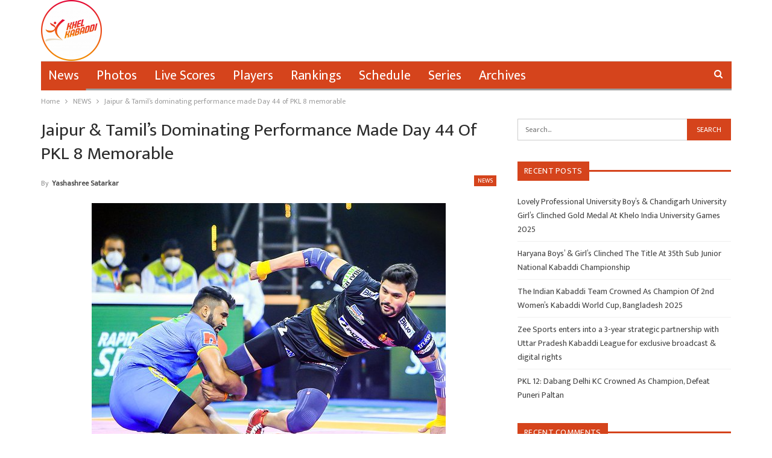

--- FILE ---
content_type: text/html; charset=UTF-8
request_url: https://khelkabaddi.in/jaipur-tamils-dominating-performance-made-day-44-of-pkl-8-memorable/
body_size: 13713
content:
	<!DOCTYPE html>
		<!--[if IE 8]>
	<html class="ie ie8" lang="en-US"> <![endif]-->
	<!--[if IE 9]>
	<html class="ie ie9" lang="en-US"> <![endif]-->
	<!--[if gt IE 9]><!-->
<html lang="en-US"> <!--<![endif]-->
	<head>
		<!-- Google Tag Manager -->
<script>(function(w,d,s,l,i){w[l]=w[l]||[];w[l].push({'gtm.start':
new Date().getTime(),event:'gtm.js'});var f=d.getElementsByTagName(s)[0],
j=d.createElement(s),dl=l!='dataLayer'?'&l='+l:'';j.async=true;j.src=
'https://www.googletagmanager.com/gtm.js?id='+i+dl;f.parentNode.insertBefore(j,f);
})(window,document,'script','dataLayer','GTM-NZT8ZH3');</script>
<!-- End Google Tag Manager -->		<meta charset="UTF-8">
		<meta http-equiv="X-UA-Compatible" content="IE=edge">
		<meta name="viewport" content="width=device-width, initial-scale=1.0">
		<link rel="pingback" href="https://khelkabaddi.in/xmlrpc.php"/>

		<title>Jaipur &#038; Tamil&#8217;s dominating performance made Day 44 of PKL 8 memorable &#8211; Khel Kabaddi</title>
<meta name='robots' content='max-image-preview:large' />

<!-- Better Open Graph, Schema.org & Twitter Integration -->
<meta property="og:locale" content="en_us"/>
<meta property="og:site_name" content="Khel Kabaddi"/>
<meta property="og:url" content="https://khelkabaddi.in/jaipur-tamils-dominating-performance-made-day-44-of-pkl-8-memorable/"/>
<meta property="og:title" content="Jaipur &#038; Tamil&#8217;s dominating performance made Day 44 of PKL 8 memorable"/>
<meta property="og:image" content="https://khelkabaddi.in/wp-content/uploads/2022/02/Rohit.png"/>
<meta property="og:image:alt" content="PC: Twitter/ProKabaddi"/>
<meta property="article:section" content="NEWS"/>
<meta property="article:tag" content="Vijay"/>
<meta property="og:description" content="On the second day of week seven in Vivo Pro Kabaddi League season eight inaugural champions Jaipur Pink Panthers &amp; Tamil Thalaivas dominated their opponents by defeating them.Here’s a Summary of Day 44 in PKL Season 8:Match 1 – Jaipur Pink Panthe"/>
<meta property="og:type" content="article"/>
<meta name="twitter:card" content="summary"/>
<meta name="twitter:url" content="https://khelkabaddi.in/jaipur-tamils-dominating-performance-made-day-44-of-pkl-8-memorable/"/>
<meta name="twitter:title" content="Jaipur &#038; Tamil&#8217;s dominating performance made Day 44 of PKL 8 memorable"/>
<meta name="twitter:description" content="On the second day of week seven in Vivo Pro Kabaddi League season eight inaugural champions Jaipur Pink Panthers &amp; Tamil Thalaivas dominated their opponents by defeating them.Here’s a Summary of Day 44 in PKL Season 8:Match 1 – Jaipur Pink Panthe"/>
<meta name="twitter:image" content="https://khelkabaddi.in/wp-content/uploads/2022/02/Rohit.png"/>
<meta name="twitter:image:alt" content="PC: Twitter/ProKabaddi"/>
<!-- / Better Open Graph, Schema.org & Twitter Integration. -->
<link rel='dns-prefetch' href='//www.googletagmanager.com' />
<link rel='dns-prefetch' href='//stats.wp.com' />
<link rel='dns-prefetch' href='//fonts.googleapis.com' />
<link rel='dns-prefetch' href='//c0.wp.com' />
<link rel='dns-prefetch' href='//pagead2.googlesyndication.com' />
<link rel="alternate" type="application/rss+xml" title="Khel Kabaddi &raquo; Feed" href="https://khelkabaddi.in/feed/" />
<link rel="alternate" type="application/rss+xml" title="Khel Kabaddi &raquo; Comments Feed" href="https://khelkabaddi.in/comments/feed/" />
<link rel="alternate" type="application/rss+xml" title="Khel Kabaddi &raquo; Jaipur &#038; Tamil&#8217;s dominating performance made Day 44 of PKL 8 memorable Comments Feed" href="https://khelkabaddi.in/jaipur-tamils-dominating-performance-made-day-44-of-pkl-8-memorable/feed/" />
<script type="text/javascript">
/* <![CDATA[ */
window._wpemojiSettings = {"baseUrl":"https:\/\/s.w.org\/images\/core\/emoji\/14.0.0\/72x72\/","ext":".png","svgUrl":"https:\/\/s.w.org\/images\/core\/emoji\/14.0.0\/svg\/","svgExt":".svg","source":{"concatemoji":"https:\/\/khelkabaddi.in\/wp-includes\/js\/wp-emoji-release.min.js?ver=6.4.7"}};
/*! This file is auto-generated */
!function(i,n){var o,s,e;function c(e){try{var t={supportTests:e,timestamp:(new Date).valueOf()};sessionStorage.setItem(o,JSON.stringify(t))}catch(e){}}function p(e,t,n){e.clearRect(0,0,e.canvas.width,e.canvas.height),e.fillText(t,0,0);var t=new Uint32Array(e.getImageData(0,0,e.canvas.width,e.canvas.height).data),r=(e.clearRect(0,0,e.canvas.width,e.canvas.height),e.fillText(n,0,0),new Uint32Array(e.getImageData(0,0,e.canvas.width,e.canvas.height).data));return t.every(function(e,t){return e===r[t]})}function u(e,t,n){switch(t){case"flag":return n(e,"\ud83c\udff3\ufe0f\u200d\u26a7\ufe0f","\ud83c\udff3\ufe0f\u200b\u26a7\ufe0f")?!1:!n(e,"\ud83c\uddfa\ud83c\uddf3","\ud83c\uddfa\u200b\ud83c\uddf3")&&!n(e,"\ud83c\udff4\udb40\udc67\udb40\udc62\udb40\udc65\udb40\udc6e\udb40\udc67\udb40\udc7f","\ud83c\udff4\u200b\udb40\udc67\u200b\udb40\udc62\u200b\udb40\udc65\u200b\udb40\udc6e\u200b\udb40\udc67\u200b\udb40\udc7f");case"emoji":return!n(e,"\ud83e\udef1\ud83c\udffb\u200d\ud83e\udef2\ud83c\udfff","\ud83e\udef1\ud83c\udffb\u200b\ud83e\udef2\ud83c\udfff")}return!1}function f(e,t,n){var r="undefined"!=typeof WorkerGlobalScope&&self instanceof WorkerGlobalScope?new OffscreenCanvas(300,150):i.createElement("canvas"),a=r.getContext("2d",{willReadFrequently:!0}),o=(a.textBaseline="top",a.font="600 32px Arial",{});return e.forEach(function(e){o[e]=t(a,e,n)}),o}function t(e){var t=i.createElement("script");t.src=e,t.defer=!0,i.head.appendChild(t)}"undefined"!=typeof Promise&&(o="wpEmojiSettingsSupports",s=["flag","emoji"],n.supports={everything:!0,everythingExceptFlag:!0},e=new Promise(function(e){i.addEventListener("DOMContentLoaded",e,{once:!0})}),new Promise(function(t){var n=function(){try{var e=JSON.parse(sessionStorage.getItem(o));if("object"==typeof e&&"number"==typeof e.timestamp&&(new Date).valueOf()<e.timestamp+604800&&"object"==typeof e.supportTests)return e.supportTests}catch(e){}return null}();if(!n){if("undefined"!=typeof Worker&&"undefined"!=typeof OffscreenCanvas&&"undefined"!=typeof URL&&URL.createObjectURL&&"undefined"!=typeof Blob)try{var e="postMessage("+f.toString()+"("+[JSON.stringify(s),u.toString(),p.toString()].join(",")+"));",r=new Blob([e],{type:"text/javascript"}),a=new Worker(URL.createObjectURL(r),{name:"wpTestEmojiSupports"});return void(a.onmessage=function(e){c(n=e.data),a.terminate(),t(n)})}catch(e){}c(n=f(s,u,p))}t(n)}).then(function(e){for(var t in e)n.supports[t]=e[t],n.supports.everything=n.supports.everything&&n.supports[t],"flag"!==t&&(n.supports.everythingExceptFlag=n.supports.everythingExceptFlag&&n.supports[t]);n.supports.everythingExceptFlag=n.supports.everythingExceptFlag&&!n.supports.flag,n.DOMReady=!1,n.readyCallback=function(){n.DOMReady=!0}}).then(function(){return e}).then(function(){var e;n.supports.everything||(n.readyCallback(),(e=n.source||{}).concatemoji?t(e.concatemoji):e.wpemoji&&e.twemoji&&(t(e.twemoji),t(e.wpemoji)))}))}((window,document),window._wpemojiSettings);
/* ]]> */
</script>
<style id='wp-emoji-styles-inline-css' type='text/css'>

	img.wp-smiley, img.emoji {
		display: inline !important;
		border: none !important;
		box-shadow: none !important;
		height: 1em !important;
		width: 1em !important;
		margin: 0 0.07em !important;
		vertical-align: -0.1em !important;
		background: none !important;
		padding: 0 !important;
	}
</style>
<link rel='stylesheet' id='wp-block-library-css' href='https://c0.wp.com/c/6.4.7/wp-includes/css/dist/block-library/style.min.css' type='text/css' media='all' />
<style id='wp-block-library-inline-css' type='text/css'>
.has-text-align-justify{text-align:justify;}
</style>
<link rel='stylesheet' id='mediaelement-css' href='https://c0.wp.com/c/6.4.7/wp-includes/js/mediaelement/mediaelementplayer-legacy.min.css' type='text/css' media='all' />
<link rel='stylesheet' id='wp-mediaelement-css' href='https://c0.wp.com/c/6.4.7/wp-includes/js/mediaelement/wp-mediaelement.min.css' type='text/css' media='all' />
<style id='classic-theme-styles-inline-css' type='text/css'>
/*! This file is auto-generated */
.wp-block-button__link{color:#fff;background-color:#32373c;border-radius:9999px;box-shadow:none;text-decoration:none;padding:calc(.667em + 2px) calc(1.333em + 2px);font-size:1.125em}.wp-block-file__button{background:#32373c;color:#fff;text-decoration:none}
</style>
<style id='global-styles-inline-css' type='text/css'>
body{--wp--preset--color--black: #000000;--wp--preset--color--cyan-bluish-gray: #abb8c3;--wp--preset--color--white: #ffffff;--wp--preset--color--pale-pink: #f78da7;--wp--preset--color--vivid-red: #cf2e2e;--wp--preset--color--luminous-vivid-orange: #ff6900;--wp--preset--color--luminous-vivid-amber: #fcb900;--wp--preset--color--light-green-cyan: #7bdcb5;--wp--preset--color--vivid-green-cyan: #00d084;--wp--preset--color--pale-cyan-blue: #8ed1fc;--wp--preset--color--vivid-cyan-blue: #0693e3;--wp--preset--color--vivid-purple: #9b51e0;--wp--preset--gradient--vivid-cyan-blue-to-vivid-purple: linear-gradient(135deg,rgba(6,147,227,1) 0%,rgb(155,81,224) 100%);--wp--preset--gradient--light-green-cyan-to-vivid-green-cyan: linear-gradient(135deg,rgb(122,220,180) 0%,rgb(0,208,130) 100%);--wp--preset--gradient--luminous-vivid-amber-to-luminous-vivid-orange: linear-gradient(135deg,rgba(252,185,0,1) 0%,rgba(255,105,0,1) 100%);--wp--preset--gradient--luminous-vivid-orange-to-vivid-red: linear-gradient(135deg,rgba(255,105,0,1) 0%,rgb(207,46,46) 100%);--wp--preset--gradient--very-light-gray-to-cyan-bluish-gray: linear-gradient(135deg,rgb(238,238,238) 0%,rgb(169,184,195) 100%);--wp--preset--gradient--cool-to-warm-spectrum: linear-gradient(135deg,rgb(74,234,220) 0%,rgb(151,120,209) 20%,rgb(207,42,186) 40%,rgb(238,44,130) 60%,rgb(251,105,98) 80%,rgb(254,248,76) 100%);--wp--preset--gradient--blush-light-purple: linear-gradient(135deg,rgb(255,206,236) 0%,rgb(152,150,240) 100%);--wp--preset--gradient--blush-bordeaux: linear-gradient(135deg,rgb(254,205,165) 0%,rgb(254,45,45) 50%,rgb(107,0,62) 100%);--wp--preset--gradient--luminous-dusk: linear-gradient(135deg,rgb(255,203,112) 0%,rgb(199,81,192) 50%,rgb(65,88,208) 100%);--wp--preset--gradient--pale-ocean: linear-gradient(135deg,rgb(255,245,203) 0%,rgb(182,227,212) 50%,rgb(51,167,181) 100%);--wp--preset--gradient--electric-grass: linear-gradient(135deg,rgb(202,248,128) 0%,rgb(113,206,126) 100%);--wp--preset--gradient--midnight: linear-gradient(135deg,rgb(2,3,129) 0%,rgb(40,116,252) 100%);--wp--preset--font-size--small: 13px;--wp--preset--font-size--medium: 20px;--wp--preset--font-size--large: 36px;--wp--preset--font-size--x-large: 42px;--wp--preset--spacing--20: 0.44rem;--wp--preset--spacing--30: 0.67rem;--wp--preset--spacing--40: 1rem;--wp--preset--spacing--50: 1.5rem;--wp--preset--spacing--60: 2.25rem;--wp--preset--spacing--70: 3.38rem;--wp--preset--spacing--80: 5.06rem;--wp--preset--shadow--natural: 6px 6px 9px rgba(0, 0, 0, 0.2);--wp--preset--shadow--deep: 12px 12px 50px rgba(0, 0, 0, 0.4);--wp--preset--shadow--sharp: 6px 6px 0px rgba(0, 0, 0, 0.2);--wp--preset--shadow--outlined: 6px 6px 0px -3px rgba(255, 255, 255, 1), 6px 6px rgba(0, 0, 0, 1);--wp--preset--shadow--crisp: 6px 6px 0px rgba(0, 0, 0, 1);}:where(.is-layout-flex){gap: 0.5em;}:where(.is-layout-grid){gap: 0.5em;}body .is-layout-flow > .alignleft{float: left;margin-inline-start: 0;margin-inline-end: 2em;}body .is-layout-flow > .alignright{float: right;margin-inline-start: 2em;margin-inline-end: 0;}body .is-layout-flow > .aligncenter{margin-left: auto !important;margin-right: auto !important;}body .is-layout-constrained > .alignleft{float: left;margin-inline-start: 0;margin-inline-end: 2em;}body .is-layout-constrained > .alignright{float: right;margin-inline-start: 2em;margin-inline-end: 0;}body .is-layout-constrained > .aligncenter{margin-left: auto !important;margin-right: auto !important;}body .is-layout-constrained > :where(:not(.alignleft):not(.alignright):not(.alignfull)){max-width: var(--wp--style--global--content-size);margin-left: auto !important;margin-right: auto !important;}body .is-layout-constrained > .alignwide{max-width: var(--wp--style--global--wide-size);}body .is-layout-flex{display: flex;}body .is-layout-flex{flex-wrap: wrap;align-items: center;}body .is-layout-flex > *{margin: 0;}body .is-layout-grid{display: grid;}body .is-layout-grid > *{margin: 0;}:where(.wp-block-columns.is-layout-flex){gap: 2em;}:where(.wp-block-columns.is-layout-grid){gap: 2em;}:where(.wp-block-post-template.is-layout-flex){gap: 1.25em;}:where(.wp-block-post-template.is-layout-grid){gap: 1.25em;}.has-black-color{color: var(--wp--preset--color--black) !important;}.has-cyan-bluish-gray-color{color: var(--wp--preset--color--cyan-bluish-gray) !important;}.has-white-color{color: var(--wp--preset--color--white) !important;}.has-pale-pink-color{color: var(--wp--preset--color--pale-pink) !important;}.has-vivid-red-color{color: var(--wp--preset--color--vivid-red) !important;}.has-luminous-vivid-orange-color{color: var(--wp--preset--color--luminous-vivid-orange) !important;}.has-luminous-vivid-amber-color{color: var(--wp--preset--color--luminous-vivid-amber) !important;}.has-light-green-cyan-color{color: var(--wp--preset--color--light-green-cyan) !important;}.has-vivid-green-cyan-color{color: var(--wp--preset--color--vivid-green-cyan) !important;}.has-pale-cyan-blue-color{color: var(--wp--preset--color--pale-cyan-blue) !important;}.has-vivid-cyan-blue-color{color: var(--wp--preset--color--vivid-cyan-blue) !important;}.has-vivid-purple-color{color: var(--wp--preset--color--vivid-purple) !important;}.has-black-background-color{background-color: var(--wp--preset--color--black) !important;}.has-cyan-bluish-gray-background-color{background-color: var(--wp--preset--color--cyan-bluish-gray) !important;}.has-white-background-color{background-color: var(--wp--preset--color--white) !important;}.has-pale-pink-background-color{background-color: var(--wp--preset--color--pale-pink) !important;}.has-vivid-red-background-color{background-color: var(--wp--preset--color--vivid-red) !important;}.has-luminous-vivid-orange-background-color{background-color: var(--wp--preset--color--luminous-vivid-orange) !important;}.has-luminous-vivid-amber-background-color{background-color: var(--wp--preset--color--luminous-vivid-amber) !important;}.has-light-green-cyan-background-color{background-color: var(--wp--preset--color--light-green-cyan) !important;}.has-vivid-green-cyan-background-color{background-color: var(--wp--preset--color--vivid-green-cyan) !important;}.has-pale-cyan-blue-background-color{background-color: var(--wp--preset--color--pale-cyan-blue) !important;}.has-vivid-cyan-blue-background-color{background-color: var(--wp--preset--color--vivid-cyan-blue) !important;}.has-vivid-purple-background-color{background-color: var(--wp--preset--color--vivid-purple) !important;}.has-black-border-color{border-color: var(--wp--preset--color--black) !important;}.has-cyan-bluish-gray-border-color{border-color: var(--wp--preset--color--cyan-bluish-gray) !important;}.has-white-border-color{border-color: var(--wp--preset--color--white) !important;}.has-pale-pink-border-color{border-color: var(--wp--preset--color--pale-pink) !important;}.has-vivid-red-border-color{border-color: var(--wp--preset--color--vivid-red) !important;}.has-luminous-vivid-orange-border-color{border-color: var(--wp--preset--color--luminous-vivid-orange) !important;}.has-luminous-vivid-amber-border-color{border-color: var(--wp--preset--color--luminous-vivid-amber) !important;}.has-light-green-cyan-border-color{border-color: var(--wp--preset--color--light-green-cyan) !important;}.has-vivid-green-cyan-border-color{border-color: var(--wp--preset--color--vivid-green-cyan) !important;}.has-pale-cyan-blue-border-color{border-color: var(--wp--preset--color--pale-cyan-blue) !important;}.has-vivid-cyan-blue-border-color{border-color: var(--wp--preset--color--vivid-cyan-blue) !important;}.has-vivid-purple-border-color{border-color: var(--wp--preset--color--vivid-purple) !important;}.has-vivid-cyan-blue-to-vivid-purple-gradient-background{background: var(--wp--preset--gradient--vivid-cyan-blue-to-vivid-purple) !important;}.has-light-green-cyan-to-vivid-green-cyan-gradient-background{background: var(--wp--preset--gradient--light-green-cyan-to-vivid-green-cyan) !important;}.has-luminous-vivid-amber-to-luminous-vivid-orange-gradient-background{background: var(--wp--preset--gradient--luminous-vivid-amber-to-luminous-vivid-orange) !important;}.has-luminous-vivid-orange-to-vivid-red-gradient-background{background: var(--wp--preset--gradient--luminous-vivid-orange-to-vivid-red) !important;}.has-very-light-gray-to-cyan-bluish-gray-gradient-background{background: var(--wp--preset--gradient--very-light-gray-to-cyan-bluish-gray) !important;}.has-cool-to-warm-spectrum-gradient-background{background: var(--wp--preset--gradient--cool-to-warm-spectrum) !important;}.has-blush-light-purple-gradient-background{background: var(--wp--preset--gradient--blush-light-purple) !important;}.has-blush-bordeaux-gradient-background{background: var(--wp--preset--gradient--blush-bordeaux) !important;}.has-luminous-dusk-gradient-background{background: var(--wp--preset--gradient--luminous-dusk) !important;}.has-pale-ocean-gradient-background{background: var(--wp--preset--gradient--pale-ocean) !important;}.has-electric-grass-gradient-background{background: var(--wp--preset--gradient--electric-grass) !important;}.has-midnight-gradient-background{background: var(--wp--preset--gradient--midnight) !important;}.has-small-font-size{font-size: var(--wp--preset--font-size--small) !important;}.has-medium-font-size{font-size: var(--wp--preset--font-size--medium) !important;}.has-large-font-size{font-size: var(--wp--preset--font-size--large) !important;}.has-x-large-font-size{font-size: var(--wp--preset--font-size--x-large) !important;}
.wp-block-navigation a:where(:not(.wp-element-button)){color: inherit;}
:where(.wp-block-post-template.is-layout-flex){gap: 1.25em;}:where(.wp-block-post-template.is-layout-grid){gap: 1.25em;}
:where(.wp-block-columns.is-layout-flex){gap: 2em;}:where(.wp-block-columns.is-layout-grid){gap: 2em;}
.wp-block-pullquote{font-size: 1.5em;line-height: 1.6;}
</style>
<link rel='stylesheet' id='better-framework-main-fonts-css' href='https://fonts.googleapis.com/css?family=Mukta:400&#038;display=swap' type='text/css' media='all' />
<link rel='stylesheet' id='jetpack_css-css' href='https://c0.wp.com/p/jetpack/12.6.3/css/jetpack.css' type='text/css' media='all' />
<script type="text/javascript" src="https://c0.wp.com/c/6.4.7/wp-includes/js/jquery/jquery.min.js" id="jquery-core-js"></script>
<script type="text/javascript" src="https://c0.wp.com/c/6.4.7/wp-includes/js/jquery/jquery-migrate.min.js" id="jquery-migrate-js"></script>
<!--[if lt IE 9]>
<script type="text/javascript" src="https://khelkabaddi.in/wp-content/themes/publisher/includes/libs/better-framework/assets/js/html5shiv.min.js?ver=3.15.0" id="bf-html5shiv-js"></script>
<![endif]-->
<!--[if lt IE 9]>
<script type="text/javascript" src="https://khelkabaddi.in/wp-content/themes/publisher/includes/libs/better-framework/assets/js/respond.min.js?ver=3.15.0" id="bf-respond-js"></script>
<![endif]-->

<!-- Google Analytics snippet added by Site Kit -->
<script type="text/javascript" src="https://www.googletagmanager.com/gtag/js?id=GT-5NPSXPV" id="google_gtagjs-js" async></script>
<script type="text/javascript" id="google_gtagjs-js-after">
/* <![CDATA[ */
window.dataLayer = window.dataLayer || [];function gtag(){dataLayer.push(arguments);}
gtag('set', 'linker', {"domains":["khelkabaddi.in"]} );
gtag("js", new Date());
gtag("set", "developer_id.dZTNiMT", true);
gtag("config", "GT-5NPSXPV");
/* ]]> */
</script>

<!-- End Google Analytics snippet added by Site Kit -->
<link rel="https://api.w.org/" href="https://khelkabaddi.in/wp-json/" /><link rel="alternate" type="application/json" href="https://khelkabaddi.in/wp-json/wp/v2/posts/43866" /><link rel="EditURI" type="application/rsd+xml" title="RSD" href="https://khelkabaddi.in/xmlrpc.php?rsd" />
<meta name="generator" content="WordPress 6.4.7" />
<link rel="canonical" href="https://khelkabaddi.in/jaipur-tamils-dominating-performance-made-day-44-of-pkl-8-memorable/" />
<link rel='shortlink' href='https://khelkabaddi.in/?p=43866' />
<link rel="alternate" type="application/json+oembed" href="https://khelkabaddi.in/wp-json/oembed/1.0/embed?url=https%3A%2F%2Fkhelkabaddi.in%2Fjaipur-tamils-dominating-performance-made-day-44-of-pkl-8-memorable%2F" />
<link rel="alternate" type="text/xml+oembed" href="https://khelkabaddi.in/wp-json/oembed/1.0/embed?url=https%3A%2F%2Fkhelkabaddi.in%2Fjaipur-tamils-dominating-performance-made-day-44-of-pkl-8-memorable%2F&#038;format=xml" />
<meta name="generator" content="Site Kit by Google 1.109.0" /><script async src="https://pagead2.googlesyndication.com/pagead/js/adsbygoogle.js?client=ca-pub-9021630088908390"
     crossorigin="anonymous"></script>	<style>img#wpstats{display:none}</style>
		<script async src="//
pagead2.googlesyndication.com/
pagead/js/adsbygoogle.js"></script>
<script>
(adsbygoogle = window.adsbygoogle || []).push({
google_ad_client: "pub-7341002613825202",
enable_page_level_ads: true
});
</script>
<script async src="//pagead2.googlesyndication.com/pagead/js/adsbygoogle.js"></script>
<script>
  (adsbygoogle = window.adsbygoogle || []).push({
    google_ad_client: "ca-pub-7341002613825202",
    enable_page_level_ads: true
  });
</script>			<link rel="shortcut icon" href="https://khelkabaddi.in/wp-content/uploads/2018/06/logo-mahasports-i.png">			<link rel="apple-touch-icon" href="https://khelkabaddi.in/wp-content/uploads/2018/06/logo-mahasports-i.png">			<link rel="apple-touch-icon" sizes="114x114" href="https://khelkabaddi.in/wp-content/uploads/2018/06/logo-mahasports-i.png">			<link rel="apple-touch-icon" sizes="72x72" href="https://khelkabaddi.in/wp-content/uploads/2018/06/logo-mahasports-i.png">			<link rel="apple-touch-icon" sizes="144x144" href="https://khelkabaddi.in/wp-content/uploads/2018/06/logo-mahasports-i.png">
<!-- Google AdSense snippet added by Site Kit -->
<meta name="google-adsense-platform-account" content="ca-host-pub-2644536267352236">
<meta name="google-adsense-platform-domain" content="sitekit.withgoogle.com">
<!-- End Google AdSense snippet added by Site Kit -->
<style type="text/css">.recentcomments a{display:inline !important;padding:0 !important;margin:0 !important;}</style><script type="application/ld+json">{
    "@context": "http://schema.org/",
    "@type": "Organization",
    "@id": "#organization",
    "logo": {
        "@type": "ImageObject",
        "url": "https://khelkabaddi.in/wp-content/uploads/2021/09/cropped-23-e1631877464791.png"
    },
    "url": "https://khelkabaddi.in/",
    "name": "Khel Kabaddi",
    "description": "One Stop Kabaddi Destination"
}</script>
<script type="application/ld+json">{
    "@context": "http://schema.org/",
    "@type": "WebSite",
    "name": "Khel Kabaddi",
    "alternateName": "One Stop Kabaddi Destination",
    "url": "https://khelkabaddi.in/"
}</script>
<script type="application/ld+json">{
    "@context": "http://schema.org/",
    "@type": "BlogPosting",
    "headline": "Jaipur & Tamil's dominating performance made Day 44 of PKL 8 memorable",
    "description": "On the second day of week seven in Vivo Pro Kabaddi League season eight inaugural champions Jaipur Pink Panthers &amp; Tamil Thalaivas dominated their opponents by defeating them.Here\u2019s a Summary of Day 44 in PKL Season 8:Match 1 \u2013 Jaipur Pink Panthe",
    "datePublished": "2022-02-03",
    "dateModified": "2022-02-03",
    "author": {
        "@type": "Person",
        "@id": "#person-YashashreeSatarkar",
        "name": "Yashashree Satarkar"
    },
    "image": "https://khelkabaddi.in/wp-content/uploads/2022/02/Rohit.png",
    "interactionStatistic": [
        {
            "@type": "InteractionCounter",
            "interactionType": "http://schema.org/CommentAction",
            "userInteractionCount": "0"
        }
    ],
    "publisher": {
        "@id": "#organization"
    },
    "mainEntityOfPage": "https://khelkabaddi.in/jaipur-tamils-dominating-performance-made-day-44-of-pkl-8-memorable/"
}</script>

<!-- Google AdSense snippet added by Site Kit -->
<script type="text/javascript" async="async" src="https://pagead2.googlesyndication.com/pagead/js/adsbygoogle.js?client=ca-pub-9021630088908390&amp;host=ca-host-pub-2644536267352236" crossorigin="anonymous"></script>

<!-- End Google AdSense snippet added by Site Kit -->

<!-- Google Tag Manager snippet added by Site Kit -->
<script type="text/javascript">
/* <![CDATA[ */

			( function( w, d, s, l, i ) {
				w[l] = w[l] || [];
				w[l].push( {'gtm.start': new Date().getTime(), event: 'gtm.js'} );
				var f = d.getElementsByTagName( s )[0],
					j = d.createElement( s ), dl = l != 'dataLayer' ? '&l=' + l : '';
				j.async = true;
				j.src = 'https://www.googletagmanager.com/gtm.js?id=' + i + dl;
				f.parentNode.insertBefore( j, f );
			} )( window, document, 'script', 'dataLayer', 'GTM-NZT8ZH3' );
			
/* ]]> */
</script>

<!-- End Google Tag Manager snippet added by Site Kit -->
<link rel='stylesheet' id='bf-minifed-css-1' href='https://khelkabaddi.in/wp-content/bs-booster-cache/400cfa4a0586df5d55694743d1cc269d.css' type='text/css' media='all' />
<link rel='stylesheet' id='7.11.0-1764851338' href='https://khelkabaddi.in/wp-content/bs-booster-cache/0296547f21f9b7458ac08207c6857fc8.css' type='text/css' media='all' />
<link rel="icon" href="https://khelkabaddi.in/wp-content/uploads/2021/09/cropped-97016F60-46F1-449F-AADB-567528F2F71B-32x32.png" sizes="32x32" />
<link rel="icon" href="https://khelkabaddi.in/wp-content/uploads/2021/09/cropped-97016F60-46F1-449F-AADB-567528F2F71B-192x192.png" sizes="192x192" />
<link rel="apple-touch-icon" href="https://khelkabaddi.in/wp-content/uploads/2021/09/cropped-97016F60-46F1-449F-AADB-567528F2F71B-180x180.png" />
<meta name="msapplication-TileImage" content="https://khelkabaddi.in/wp-content/uploads/2021/09/cropped-97016F60-46F1-449F-AADB-567528F2F71B-270x270.png" />

<!-- BetterFramework Head Inline CSS -->
<style>
.copy-footer {
    display: none;
}
.footer-widgets.light-text {
    padding: 0px !important;
}

footer#site-footer .col-sm-3 {margin-bottom: 0px !important;}

</style>
<!-- /BetterFramework Head Inline CSS-->
	</head>

<body class="post-template-default single single-post postid-43866 single-format-standard bs-theme bs-publisher bs-publisher-clean-sport active-light-box ltr close-rh page-layout-2-col page-layout-2-col-right full-width active-sticky-sidebar main-menu-boxed active-ajax-search single-prim-cat-4 single-cat-4  bs-ll-a" dir="ltr">
<!-- Google Tag Manager (noscript) -->
<noscript><iframe src="https://www.googletagmanager.com/ns.html?id=GTM-NZT8ZH3"
height="0" width="0" style="display:none;visibility:hidden"></iframe></noscript>
<!-- End Google Tag Manager (noscript) -->		<!-- Google Tag Manager (noscript) snippet added by Site Kit -->
		<noscript>
			<iframe src="https://www.googletagmanager.com/ns.html?id=GTM-NZT8ZH3" height="0" width="0" style="display:none;visibility:hidden"></iframe>
		</noscript>
		<!-- End Google Tag Manager (noscript) snippet added by Site Kit -->
				<div class="main-wrap content-main-wrap">
			<header id="header" class="site-header header-style-2 boxed" itemscope="itemscope" itemtype="https://schema.org/WPHeader">

				<div class="header-inner">
			<div class="content-wrap">
				<div class="container">
					<div class="row">
						<div class="row-height">
							<div class="logo-col col-xs-12">
								<div class="col-inside">
									<div id="site-branding" class="site-branding">
	<p  id="site-title" class="logo h1 img-logo">
	<a href="https://khelkabaddi.in/" itemprop="url" rel="home">
					<img id="site-logo" src="https://khelkabaddi.in/wp-content/uploads/2021/09/cropped-23-e1631877464791.png"
			     alt="Khel Kabaddi"  data-bsrjs="https://khelkabaddi.in/wp-content/uploads/2021/09/23-e1631876466327.png"  />

			<span class="site-title">Khel Kabaddi - One Stop Kabaddi Destination</span>
				</a>
</p>
</div><!-- .site-branding -->
								</div>
							</div>
													</div>
					</div>
				</div>
			</div>
		</div>

		<div id="menu-main" class="menu main-menu-wrapper show-search-item menu-actions-btn-width-1" role="navigation" itemscope="itemscope" itemtype="https://schema.org/SiteNavigationElement">
	<div class="main-menu-inner">
		<div class="content-wrap">
			<div class="container">

				<nav class="main-menu-container">
					<ul id="main-navigation" class="main-menu menu bsm-pure clearfix">
						<li id="menu-item-41516" class="menu-item menu-item-type-taxonomy menu-item-object-category current-post-ancestor current-menu-parent current-post-parent menu-term-4 better-anim-fade menu-item-41516"><a href="https://khelkabaddi.in/category/news/">News</a></li>
<li id="menu-item-41517" class="menu-item menu-item-type-taxonomy menu-item-object-category menu-term-5 better-anim-fade menu-item-41517"><a href="https://khelkabaddi.in/category/photos/">Photos</a></li>
<li id="menu-item-41515" class="menu-item menu-item-type-taxonomy menu-item-object-category menu-term-3 better-anim-fade menu-item-41515"><a href="https://khelkabaddi.in/category/live-scores/">Live Scores</a></li>
<li id="menu-item-41518" class="menu-item menu-item-type-taxonomy menu-item-object-category menu-term-6 better-anim-fade menu-item-41518"><a href="https://khelkabaddi.in/category/players/">Players</a></li>
<li id="menu-item-41519" class="menu-item menu-item-type-taxonomy menu-item-object-category menu-term-7 better-anim-fade menu-item-41519"><a href="https://khelkabaddi.in/category/rankings/">Rankings</a></li>
<li id="menu-item-41520" class="menu-item menu-item-type-taxonomy menu-item-object-category menu-term-8 better-anim-fade menu-item-41520"><a href="https://khelkabaddi.in/category/schedule/">Schedule</a></li>
<li id="menu-item-41521" class="menu-item menu-item-type-taxonomy menu-item-object-category menu-term-9 better-anim-fade menu-item-41521"><a href="https://khelkabaddi.in/category/series/">Series</a></li>
<li id="menu-item-41514" class="menu-item menu-item-type-taxonomy menu-item-object-category menu-term-2 better-anim-fade menu-item-41514"><a href="https://khelkabaddi.in/category/archives/">Archives</a></li>
					</ul><!-- #main-navigation -->
											<div class="menu-action-buttons width-1">
															<div class="search-container close">
									<span class="search-handler"><i class="fa fa-search"></i></span>

									<div class="search-box clearfix">
										<form role="search" method="get" class="search-form clearfix" action="https://khelkabaddi.in">
	<input type="search" class="search-field"
	       placeholder="Search..."
	       value="" name="s"
	       title="Search for:"
	       autocomplete="off">
	<input type="submit" class="search-submit" value="Search">
</form><!-- .search-form -->
									</div>
								</div>
														</div>
										</nav><!-- .main-menu-container -->

			</div>
		</div>
	</div>
</div><!-- .menu -->
	</header><!-- .header -->
	<div class="rh-header clearfix light deferred-block-exclude">
		<div class="rh-container clearfix">

			<div class="menu-container close">
				<span class="menu-handler"><span class="lines"></span></span>
			</div><!-- .menu-container -->

			<div class="logo-container rh-img-logo">
				<a href="https://khelkabaddi.in/" itemprop="url" rel="home">
											<img src="https://khelkabaddi.in/wp-content/uploads/2021/09/cropped-23-e1631877464791.png"
						     alt="Khel Kabaddi"  data-bsrjs="https://khelkabaddi.in/wp-content/uploads/2021/09/23-e1631876466327.png"  />				</a>
			</div><!-- .logo-container -->
		</div><!-- .rh-container -->
	</div><!-- .rh-header -->
<nav role="navigation" aria-label="Breadcrumbs" class="bf-breadcrumb clearfix bc-top-style"><div class="container bf-breadcrumb-container"><ul class="bf-breadcrumb-items" itemscope itemtype="http://schema.org/BreadcrumbList"><meta name="numberOfItems" content="3" /><meta name="itemListOrder" content="Ascending" /><li itemprop="itemListElement" itemscope itemtype="http://schema.org/ListItem" class="bf-breadcrumb-item bf-breadcrumb-begin"><a itemprop="item" href="https://khelkabaddi.in" rel="home"><span itemprop="name">Home</span></a><meta itemprop="position" content="1" /></li><li itemprop="itemListElement" itemscope itemtype="http://schema.org/ListItem" class="bf-breadcrumb-item"><a itemprop="item" href="https://khelkabaddi.in/category/news/" ><span itemprop="name">NEWS</span></a><meta itemprop="position" content="2" /></li><li itemprop="itemListElement" itemscope itemtype="http://schema.org/ListItem" class="bf-breadcrumb-item bf-breadcrumb-end"><span itemprop="name">Jaipur &#038; Tamil&#8217;s dominating performance made Day 44 of PKL 8 memorable</span><meta itemprop="item" content="https://khelkabaddi.in/jaipur-tamils-dominating-performance-made-day-44-of-pkl-8-memorable/"/><meta itemprop="position" content="3" /></li></ul></div></nav><div class="content-wrap">
		<main id="content" class="content-container">

		<div class="container layout-2-col layout-2-col-1 layout-right-sidebar layout-bc-before post-template-1">
			<div class="row main-section">
										<div class="col-sm-8 content-column">
								<div class="single-container">
		<article id="post-43866" class="post-43866 post type-post status-publish format-standard has-post-thumbnail  category-news tag-adarsh-t tag-ajinkya-pawar tag-arjun-deshwal tag-ashu-malik tag-dabang-delhi-k-c tag-galla-raju tag-jaipur-pink-panthers tag-joginder-singh-narwal tag-kabaddi tag-khel-kabaddi tag-manjeet-chhillar tag-manjeet-dahiya tag-naveen-kumar tag-pkl tag-pkl-8 tag-pkl-8-bengaluru tag-pro-kabaddi-2 tag-pro-kabaddi-league tag-pro-kabaddi-league-season-8 tag-pro-kabaddi tag-rohit-kumar tag-sagar tag-sahil-singh tag-sahul-kumar tag-sandeep-dhull tag-sandeep-kandola tag-tamil-thalaivas tag-telugu-titans tag-vijay single-post-content has-thumbnail">
						<div class="post-header post-tp-1-header">
									<h1 class="single-post-title">
						<span class="post-title" itemprop="headline">Jaipur &#038; Tamil&#8217;s dominating performance made Day 44 of PKL 8 memorable</span></h1>
										<div class="post-meta-wrap clearfix">
						<div class="term-badges "><span class="term-badge term-4"><a href="https://khelkabaddi.in/category/news/">NEWS</a></span></div><div class="post-meta single-post-meta">
			<a href="https://khelkabaddi.in/author/yashashree-satarkar/"
		   title="Browse Author Articles"
		   class="post-author-a post-author-avatar">
			<span class="post-author-name">By <b>Yashashree Satarkar</b></span>		</a>
		</div>
					</div>
									<div class="single-featured">
					<figure><img  width="587" height="455" alt="" data-src="https://khelkabaddi.in/wp-content/uploads/2022/02/Rohit.png">							<figcaption class="wp-caption-text">PC: Twitter/ProKabaddi</figcaption>
							</figure>
											</div>
			</div>
					<div class="post-share single-post-share top-share clearfix style-1">
			<div class="post-share-btn-group">
							</div>
						<div class="share-handler-wrap ">
				<span class="share-handler post-share-btn rank-default">
					<i class="bf-icon  fa fa-share-alt"></i>						<b class="text">Share</b>
										</span>
				<span class="social-item whatsapp"><a href="whatsapp://send?text=Jaipur &#038; Tamil&#8217;s dominating performance made Day 44 of PKL 8 memorable %0A%0A https%3A%2F%2Fkhelkabaddi.in%2F%3Fp%3D43866" target="_blank" rel="nofollow noreferrer" class="bs-button-el" onclick="window.open(this.href, 'share-whatsapp','left=50,top=50,width=600,height=320,toolbar=0'); return false;"><span class="icon"><i class="bf-icon fa fa-whatsapp"></i></span></a></span><span class="social-item facebook"><a href="https://www.facebook.com/sharer.php?u=https%3A%2F%2Fkhelkabaddi.in%2F%3Fp%3D43866" target="_blank" rel="nofollow noreferrer" class="bs-button-el" onclick="window.open(this.href, 'share-facebook','left=50,top=50,width=600,height=320,toolbar=0'); return false;"><span class="icon"><i class="bf-icon fa fa-facebook"></i></span></a></span><span class="social-item twitter"><a href="https://twitter.com/share?text=Jaipur &#038; Tamil&#8217;s dominating performance made Day 44 of PKL 8 memorable&url=https%3A%2F%2Fkhelkabaddi.in%2F%3Fp%3D43866" target="_blank" rel="nofollow noreferrer" class="bs-button-el" onclick="window.open(this.href, 'share-twitter','left=50,top=50,width=600,height=320,toolbar=0'); return false;"><span class="icon"><i class="bf-icon fa fa-twitter"></i></span></a></span><span class="social-item telegram"><a href="https://telegram.me/share/url?url=https%3A%2F%2Fkhelkabaddi.in%2F%3Fp%3D43866&text=Jaipur &#038; Tamil&#8217;s dominating performance made Day 44 of PKL 8 memorable" target="_blank" rel="nofollow noreferrer" class="bs-button-el" onclick="window.open(this.href, 'share-telegram','left=50,top=50,width=600,height=320,toolbar=0'); return false;"><span class="icon"><i class="bf-icon fa fa-send"></i></span></a></span></div>		</div>
					<div class="entry-content clearfix single-post-content">
				<p>On the second day of week seven in Vivo Pro Kabaddi League season eight inaugural champions Jaipur Pink Panthers &amp; Tamil Thalaivas dominated their opponents by defeating them.</p>



 <p><strong>Here’s a Summary of Day 44 in PKL Season 8:</strong></p>



 <p><strong>Match 1 – Jaipur Pink Panthers Vs Dabang Delhi K.C.</strong></p>



<div class="bs-irp left bs-irp-thumbnail-1-full">

	<div class="bs-irp-heading">
		<span class="h-text heading-typo">Related Posts</span>
	</div>

			<div class="bs-pagination-wrapper main-term-none none ">
			<div class="listing listing-thumbnail listing-tb-1 clearfix columns-2">
		<div class="post-56444 type-post format-standard has-post-thumbnail   listing-item listing-item-thumbnail listing-item-tb-1 main-term-4">
	<div class="item-inner clearfix">
					<div class="featured featured-type-featured-image">
				<a  title="Lovely Professional University Boy’s &#038; Chandigarh University Girl’s Clinched Gold Medal At Khelo India University Games 2025" data-src="https://khelkabaddi.in/wp-content/uploads/2025/12/Screenshot_2025-12-05-14-58-42-466_com.google.android.youtube-86x64.jpg" data-bs-srcset="{&quot;baseurl&quot;:&quot;https:\/\/khelkabaddi.in\/wp-content\/uploads\/2025\/12\/&quot;,&quot;sizes&quot;:{&quot;86&quot;:&quot;Screenshot_2025-12-05-14-58-42-466_com.google.android.youtube-86x64.jpg&quot;,&quot;210&quot;:&quot;Screenshot_2025-12-05-14-58-42-466_com.google.android.youtube-210x136.jpg&quot;,&quot;830&quot;:&quot;Screenshot_2025-12-05-14-58-42-466_com.google.android.youtube.jpg&quot;}}"						class="img-holder" href="https://khelkabaddi.in/lovely-professional-university-boys-chandigarh-university-girls-clinched-gold-medal-at-khelo-india-university-games-2025/"></a>
							</div>
		<p class="title">		<a href="https://khelkabaddi.in/lovely-professional-university-boys-chandigarh-university-girls-clinched-gold-medal-at-khelo-india-university-games-2025/" class="post-url post-title">
			Lovely Professional University Boy’s &#038; Chandigarh&hellip;		</a>
		</p>		<div class="post-meta">

							<span class="time"><time class="post-published updated"
				                         datetime="2025-12-05T16:02:05+05:30">Dec 5, 2025</time></span>
						</div>
			</div>
	</div >
	<div class="post-56436 type-post format-standard has-post-thumbnail   listing-item listing-item-thumbnail listing-item-tb-1 main-term-4">
	<div class="item-inner clearfix">
					<div class="featured featured-type-featured-image">
				<a  title="Haryana Boys&#8217; &#038; Girl&#8217;s Clinched The Title At 35th Sub Junior National Kabaddi Championship" data-src="https://khelkabaddi.in/wp-content/uploads/2025/12/Screenshot_2025-12-03-15-49-53-898_com.instagram.android-86x64.jpg" data-bs-srcset="{&quot;baseurl&quot;:&quot;https:\/\/khelkabaddi.in\/wp-content\/uploads\/2025\/12\/&quot;,&quot;sizes&quot;:{&quot;86&quot;:&quot;Screenshot_2025-12-03-15-49-53-898_com.instagram.android-86x64.jpg&quot;,&quot;210&quot;:&quot;Screenshot_2025-12-03-15-49-53-898_com.instagram.android-210x136.jpg&quot;,&quot;805&quot;:&quot;Screenshot_2025-12-03-15-49-53-898_com.instagram.android.jpg&quot;}}"						class="img-holder" href="https://khelkabaddi.in/haryana-boys-girls-clinched-the-title-at-35th-sub-junior-national-kabaddi-championship/"></a>
							</div>
		<p class="title">		<a href="https://khelkabaddi.in/haryana-boys-girls-clinched-the-title-at-35th-sub-junior-national-kabaddi-championship/" class="post-url post-title">
			Haryana Boys&#8217; &#038; Girl&#8217;s Clinched The Title&hellip;		</a>
		</p>		<div class="post-meta">

							<span class="time"><time class="post-published updated"
				                         datetime="2025-12-01T07:59:00+05:30">Dec 1, 2025</time></span>
						</div>
			</div>
	</div >
	</div>
	
	</div></div> <ul><li><strong><em>Jaipur Pink Panthers beat Dabang Delhi KC. 36-30</em></strong></li><li>Jaipur raider Deepak Hooda scored a super 10 with 11 raid points. He got 1 tackle point also.</li><li>Arjun Deshwal took 6 raid points</li><li>Sahul Kumar &amp; captain Sandeep Dhull earned 3 tackle points each</li><li>Delhi raider Vijay had a super 10 with 16 raid points to his name</li><li>Naveen Kumar was in the starting seven after a break of six games but he was soon substituted by the coach</li><li>He completed ‘100 Raid Points’ in PKL 8</li><li>Ashu Malik notched up 3 raid &amp; 2 tackle points</li><li>Manjeet Chhillar &amp; Skipper Joginder Singh Narwal scored 2 tackle points each</li></ul>



 <p><strong>Match 2 – Telugu Titans Vs Tamil Thalaivas</strong></p>



 <ul><li><strong><em>Tamil Thalaivas &nbsp;beat Telugu Titans&nbsp; 43-25</em></strong></li><li>Tamil dominated the Southern Derby</li><li>Tamil raider Ajinkya Pawar got super 10 with 10 raid points.</li><li>Manjeet Dahiya scored 9 tackle points</li><li>Sagar scored a high 5 with massive 9 tackle points</li><li>Sahil Singh got 4 tackle points</li><li>Telugu raider Galla Raju scored 7 raid &amp; 2 tackle points</li><li>Skipper Rohit Kumar notched up 2 raid &amp; 1 tackle points</li><li>Adarsh T took 4 raid points</li><li>Sandeep Kandola picked up 4 tackle points</li></ul> 			</div>

						<div class="post-share single-post-share bottom-share clearfix style-1">
			<div class="post-share-btn-group">
							</div>
						<div class="share-handler-wrap ">
				<span class="share-handler post-share-btn rank-default">
					<i class="bf-icon  fa fa-share-alt"></i>						<b class="text">Share</b>
										</span>
				<span class="social-item whatsapp has-title"><a href="whatsapp://send?text=Jaipur &#038; Tamil&#8217;s dominating performance made Day 44 of PKL 8 memorable %0A%0A https%3A%2F%2Fkhelkabaddi.in%2F%3Fp%3D43866" target="_blank" rel="nofollow noreferrer" class="bs-button-el" onclick="window.open(this.href, 'share-whatsapp','left=50,top=50,width=600,height=320,toolbar=0'); return false;"><span class="icon"><i class="bf-icon fa fa-whatsapp"></i></span><span class="item-title">WhatsApp</span></a></span><span class="social-item facebook has-title"><a href="https://www.facebook.com/sharer.php?u=https%3A%2F%2Fkhelkabaddi.in%2F%3Fp%3D43866" target="_blank" rel="nofollow noreferrer" class="bs-button-el" onclick="window.open(this.href, 'share-facebook','left=50,top=50,width=600,height=320,toolbar=0'); return false;"><span class="icon"><i class="bf-icon fa fa-facebook"></i></span><span class="item-title">Facebook</span></a></span><span class="social-item twitter has-title"><a href="https://twitter.com/share?text=Jaipur &#038; Tamil&#8217;s dominating performance made Day 44 of PKL 8 memorable&url=https%3A%2F%2Fkhelkabaddi.in%2F%3Fp%3D43866" target="_blank" rel="nofollow noreferrer" class="bs-button-el" onclick="window.open(this.href, 'share-twitter','left=50,top=50,width=600,height=320,toolbar=0'); return false;"><span class="icon"><i class="bf-icon fa fa-twitter"></i></span><span class="item-title">Twitter</span></a></span><span class="social-item telegram has-title"><a href="https://telegram.me/share/url?url=https%3A%2F%2Fkhelkabaddi.in%2F%3Fp%3D43866&text=Jaipur &#038; Tamil&#8217;s dominating performance made Day 44 of PKL 8 memorable" target="_blank" rel="nofollow noreferrer" class="bs-button-el" onclick="window.open(this.href, 'share-telegram','left=50,top=50,width=600,height=320,toolbar=0'); return false;"><span class="icon"><i class="bf-icon fa fa-send"></i></span><span class="item-title">Telegram</span></a></span></div>		</div>
				</article>
			</div>
<div class="post-related">

	<div class="section-heading sh-t6 sh-s2 multi-tab">

					<a href="#relatedposts_1848614988_1" class="main-link active"
			   data-toggle="tab">
				<span
						class="h-text related-posts-heading">You might also like</span>
			</a>
			<a href="#relatedposts_1848614988_2" class="other-link" data-toggle="tab"
			   data-deferred-event="shown.bs.tab"
			   data-deferred-init="relatedposts_1848614988_2">
				<span
						class="h-text related-posts-heading">More from author</span>
			</a>
		
	</div>

		<div class="tab-content">
		<div class="tab-pane bs-tab-anim bs-tab-animated active"
		     id="relatedposts_1848614988_1">
			
					<div class="bs-pagination-wrapper main-term-none next_prev ">
			<div class="listing listing-thumbnail listing-tb-2 clearfix  scolumns-3 simple-grid include-last-mobile">
	<div  class="post-56444 type-post format-standard has-post-thumbnail   listing-item listing-item-thumbnail listing-item-tb-2 main-term-4">
<div class="item-inner clearfix">
			<div class="featured featured-type-featured-image">
			<div class="term-badges floated"><span class="term-badge term-4"><a href="https://khelkabaddi.in/category/news/">NEWS</a></span></div>			<a  title="Lovely Professional University Boy’s &#038; Chandigarh University Girl’s Clinched Gold Medal At Khelo India University Games 2025" data-src="https://khelkabaddi.in/wp-content/uploads/2025/12/Screenshot_2025-12-05-14-58-42-466_com.google.android.youtube-210x136.jpg" data-bs-srcset="{&quot;baseurl&quot;:&quot;https:\/\/khelkabaddi.in\/wp-content\/uploads\/2025\/12\/&quot;,&quot;sizes&quot;:{&quot;86&quot;:&quot;Screenshot_2025-12-05-14-58-42-466_com.google.android.youtube-86x64.jpg&quot;,&quot;210&quot;:&quot;Screenshot_2025-12-05-14-58-42-466_com.google.android.youtube-210x136.jpg&quot;,&quot;279&quot;:&quot;Screenshot_2025-12-05-14-58-42-466_com.google.android.youtube-279x220.jpg&quot;,&quot;357&quot;:&quot;Screenshot_2025-12-05-14-58-42-466_com.google.android.youtube-357x210.jpg&quot;,&quot;750&quot;:&quot;Screenshot_2025-12-05-14-58-42-466_com.google.android.youtube-750x430.jpg&quot;,&quot;830&quot;:&quot;Screenshot_2025-12-05-14-58-42-466_com.google.android.youtube.jpg&quot;}}"					class="img-holder" href="https://khelkabaddi.in/lovely-professional-university-boys-chandigarh-university-girls-clinched-gold-medal-at-khelo-india-university-games-2025/"></a>
					</div>
	<p class="title">	<a class="post-url" href="https://khelkabaddi.in/lovely-professional-university-boys-chandigarh-university-girls-clinched-gold-medal-at-khelo-india-university-games-2025/" title="Lovely Professional University Boy’s &#038; Chandigarh University Girl’s Clinched Gold Medal At Khelo India University Games 2025">
			<span class="post-title">
				Lovely Professional University Boy’s &#038; Chandigarh University Girl’s Clinched&hellip;			</span>
	</a>
	</p></div>
</div >
<div  class="post-56436 type-post format-standard has-post-thumbnail   listing-item listing-item-thumbnail listing-item-tb-2 main-term-4">
<div class="item-inner clearfix">
			<div class="featured featured-type-featured-image">
			<div class="term-badges floated"><span class="term-badge term-4"><a href="https://khelkabaddi.in/category/news/">NEWS</a></span></div>			<a  title="Haryana Boys&#8217; &#038; Girl&#8217;s Clinched The Title At 35th Sub Junior National Kabaddi Championship" data-src="https://khelkabaddi.in/wp-content/uploads/2025/12/Screenshot_2025-12-03-15-49-53-898_com.instagram.android-210x136.jpg" data-bs-srcset="{&quot;baseurl&quot;:&quot;https:\/\/khelkabaddi.in\/wp-content\/uploads\/2025\/12\/&quot;,&quot;sizes&quot;:{&quot;86&quot;:&quot;Screenshot_2025-12-03-15-49-53-898_com.instagram.android-86x64.jpg&quot;,&quot;210&quot;:&quot;Screenshot_2025-12-03-15-49-53-898_com.instagram.android-210x136.jpg&quot;,&quot;279&quot;:&quot;Screenshot_2025-12-03-15-49-53-898_com.instagram.android-279x220.jpg&quot;,&quot;357&quot;:&quot;Screenshot_2025-12-03-15-49-53-898_com.instagram.android-357x210.jpg&quot;,&quot;750&quot;:&quot;Screenshot_2025-12-03-15-49-53-898_com.instagram.android-750x355.jpg&quot;,&quot;805&quot;:&quot;Screenshot_2025-12-03-15-49-53-898_com.instagram.android.jpg&quot;}}"					class="img-holder" href="https://khelkabaddi.in/haryana-boys-girls-clinched-the-title-at-35th-sub-junior-national-kabaddi-championship/"></a>
					</div>
	<p class="title">	<a class="post-url" href="https://khelkabaddi.in/haryana-boys-girls-clinched-the-title-at-35th-sub-junior-national-kabaddi-championship/" title="Haryana Boys&#8217; &#038; Girl&#8217;s Clinched The Title At 35th Sub Junior National Kabaddi Championship">
			<span class="post-title">
				Haryana Boys&#8217; &#038; Girl&#8217;s Clinched The Title At 35th Sub Junior&hellip;			</span>
	</a>
	</p></div>
</div >
<div  class="post-56423 type-post format-standard has-post-thumbnail   listing-item listing-item-thumbnail listing-item-tb-2 main-term-4">
<div class="item-inner clearfix">
			<div class="featured featured-type-featured-image">
			<div class="term-badges floated"><span class="term-badge term-4"><a href="https://khelkabaddi.in/category/news/">NEWS</a></span></div>			<a  title="The Indian Kabaddi Team Crowned As Champion Of 2nd Women&#8217;s Kabaddi World Cup, Bangladesh 2025" data-src="https://khelkabaddi.in/wp-content/uploads/2025/12/Screenshot_2025-12-03-17-08-26-435_com.instagram.android-210x136.jpg" data-bs-srcset="{&quot;baseurl&quot;:&quot;https:\/\/khelkabaddi.in\/wp-content\/uploads\/2025\/12\/&quot;,&quot;sizes&quot;:{&quot;86&quot;:&quot;Screenshot_2025-12-03-17-08-26-435_com.instagram.android-86x64.jpg&quot;,&quot;210&quot;:&quot;Screenshot_2025-12-03-17-08-26-435_com.instagram.android-210x136.jpg&quot;,&quot;279&quot;:&quot;Screenshot_2025-12-03-17-08-26-435_com.instagram.android-279x220.jpg&quot;,&quot;357&quot;:&quot;Screenshot_2025-12-03-17-08-26-435_com.instagram.android-357x210.jpg&quot;,&quot;750&quot;:&quot;Screenshot_2025-12-03-17-08-26-435_com.instagram.android-750x430.jpg&quot;,&quot;1220&quot;:&quot;Screenshot_2025-12-03-17-08-26-435_com.instagram.android.jpg&quot;}}"					class="img-holder" href="https://khelkabaddi.in/the-indian-kabaddi-team-crowned-as-champion-of-2nd-womens-kabaddi-world-cup-bangladesh-2025/"></a>
					</div>
	<p class="title">	<a class="post-url" href="https://khelkabaddi.in/the-indian-kabaddi-team-crowned-as-champion-of-2nd-womens-kabaddi-world-cup-bangladesh-2025/" title="The Indian Kabaddi Team Crowned As Champion Of 2nd Women&#8217;s Kabaddi World Cup, Bangladesh 2025">
			<span class="post-title">
				The Indian Kabaddi Team Crowned As Champion Of 2nd Women&#8217;s Kabaddi World Cup,&hellip;			</span>
	</a>
	</p></div>
</div >
<div  class="post-56394 type-post format-standard has-post-thumbnail   listing-item listing-item-thumbnail listing-item-tb-2 main-term-4">
<div class="item-inner clearfix">
			<div class="featured featured-type-featured-image">
			<div class="term-badges floated"><span class="term-badge term-4"><a href="https://khelkabaddi.in/category/news/">NEWS</a></span></div>			<a  title="Zee Sports enters into a 3-year strategic partnership with Uttar Pradesh Kabaddi League for exclusive broadcast &#038; digital rights" data-src="https://khelkabaddi.in/wp-content/uploads/2025/11/IMG-20251104-WA0006-210x136.jpg" data-bs-srcset="{&quot;baseurl&quot;:&quot;https:\/\/khelkabaddi.in\/wp-content\/uploads\/2025\/11\/&quot;,&quot;sizes&quot;:{&quot;86&quot;:&quot;IMG-20251104-WA0006-86x64.jpg&quot;,&quot;210&quot;:&quot;IMG-20251104-WA0006-210x136.jpg&quot;,&quot;279&quot;:&quot;IMG-20251104-WA0006-279x220.jpg&quot;,&quot;357&quot;:&quot;IMG-20251104-WA0006-357x210.jpg&quot;,&quot;750&quot;:&quot;IMG-20251104-WA0006-750x430.jpg&quot;,&quot;1279&quot;:&quot;IMG-20251104-WA0006.jpg&quot;}}"					class="img-holder" href="https://khelkabaddi.in/zee-sports-enters-into-a-3-year-strategic-partnership-with-uttar-pradesh-kabaddi-league-for-exclusive-broadcast-digital-rights/"></a>
					</div>
	<p class="title">	<a class="post-url" href="https://khelkabaddi.in/zee-sports-enters-into-a-3-year-strategic-partnership-with-uttar-pradesh-kabaddi-league-for-exclusive-broadcast-digital-rights/" title="Zee Sports enters into a 3-year strategic partnership with Uttar Pradesh Kabaddi League for exclusive broadcast &#038; digital rights">
			<span class="post-title">
				Zee Sports enters into a 3-year strategic partnership with Uttar Pradesh Kabaddi&hellip;			</span>
	</a>
	</p></div>
</div >
	</div>
	
	</div><div class="bs-pagination bs-ajax-pagination next_prev main-term-none clearfix">
			<script>var bs_ajax_paginate_313010030 = '{"query":{"paginate":"next_prev","count":4,"post_type":"post","posts_per_page":4,"post__not_in":[43866],"ignore_sticky_posts":1,"post_status":["publish","private"],"category__in":[4],"tag__in":[18040,1451,1769,18012,3098,18046,5472,5639,5750,5973,6580,6583,7313,7958,17933,17945,8205,8223,17949,8260,8856,9035,18056,18063,9106,17994,10230,10323,11059],"_layout":{"state":"1|1|0","page":"2-col-right"}},"type":"wp_query","view":"Publisher::fetch_related_posts","current_page":1,"ajax_url":"\/wp-admin\/admin-ajax.php","remove_duplicates":"0","paginate":"next_prev","_layout":{"state":"1|1|0","page":"2-col-right"},"_bs_pagin_token":"9dbbdfd","data":{"vars":{"post-ranking-offset":2}}}';</script>				<a class="btn-bs-pagination prev disabled" rel="prev" data-id="313010030"
				   title="Previous">
					<i class="fa fa-angle-left"
					   aria-hidden="true"></i> Prev				</a>
				<a  rel="next" class="btn-bs-pagination next"
				   data-id="313010030" title="Next">
					Next <i
							class="fa fa-angle-right" aria-hidden="true"></i>
				</a>
				</div>
		</div>

		<div class="tab-pane bs-tab-anim bs-tab-animated bs-deferred-container"
		     id="relatedposts_1848614988_2">
					<div class="bs-pagination-wrapper main-term-none next_prev ">
				<div class="bs-deferred-load-wrapper" id="bsd_relatedposts_1848614988_2">
			<script>var bs_deferred_loading_bsd_relatedposts_1848614988_2 = '{"query":{"paginate":"next_prev","count":4,"author":3,"post_type":"post","_layout":{"state":"1|1|0","page":"2-col-right"}},"type":"wp_query","view":"Publisher::fetch_other_related_posts","current_page":1,"ajax_url":"\/wp-admin\/admin-ajax.php","remove_duplicates":"0","paginate":"next_prev","_layout":{"state":"1|1|0","page":"2-col-right"},"_bs_pagin_token":"de73e61","data":{"vars":{"post-ranking-offset":2}}}';</script>
		</div>
		
	</div>		</div>
	</div>
</div>
						</div><!-- .content-column -->
												<div class="col-sm-4 sidebar-column sidebar-column-primary">
							<aside id="sidebar-primary-sidebar" class="sidebar" role="complementary" aria-label="Primary Sidebar Sidebar" itemscope="itemscope" itemtype="https://schema.org/WPSideBar">
	<div id="search-2" class=" h-ni w-nt primary-sidebar-widget widget widget_search"><form role="search" method="get" class="search-form clearfix" action="https://khelkabaddi.in">
	<input type="search" class="search-field"
	       placeholder="Search..."
	       value="" name="s"
	       title="Search for:"
	       autocomplete="off">
	<input type="submit" class="search-submit" value="Search">
</form><!-- .search-form -->
</div>
		<div id="recent-posts-2" class=" h-ni w-nt primary-sidebar-widget widget widget_recent_entries">
		<div class="section-heading sh-t6 sh-s2"><span class="h-text">Recent Posts</span></div>
		<ul>
											<li>
					<a href="https://khelkabaddi.in/lovely-professional-university-boys-chandigarh-university-girls-clinched-gold-medal-at-khelo-india-university-games-2025/">Lovely Professional University Boy’s &#038; Chandigarh University Girl’s Clinched Gold Medal At Khelo India University Games 2025</a>
									</li>
											<li>
					<a href="https://khelkabaddi.in/haryana-boys-girls-clinched-the-title-at-35th-sub-junior-national-kabaddi-championship/">Haryana Boys&#8217; &#038; Girl&#8217;s Clinched The Title At 35th Sub Junior National Kabaddi Championship</a>
									</li>
											<li>
					<a href="https://khelkabaddi.in/the-indian-kabaddi-team-crowned-as-champion-of-2nd-womens-kabaddi-world-cup-bangladesh-2025/">The Indian Kabaddi Team Crowned As Champion Of 2nd Women&#8217;s Kabaddi World Cup, Bangladesh 2025</a>
									</li>
											<li>
					<a href="https://khelkabaddi.in/zee-sports-enters-into-a-3-year-strategic-partnership-with-uttar-pradesh-kabaddi-league-for-exclusive-broadcast-digital-rights/">Zee Sports enters into a 3-year strategic partnership with Uttar Pradesh Kabaddi League for exclusive broadcast &#038; digital rights</a>
									</li>
											<li>
					<a href="https://khelkabaddi.in/pkl-12-dabang-delhi-kc-crowned-as-champion-defeat-puneri-paltan/">PKL 12: Dabang Delhi KC Crowned As Champion, Defeat Puneri Paltan</a>
									</li>
					</ul>

		</div><div id="recent-comments-2" class=" h-ni w-nt primary-sidebar-widget widget widget_recent_comments"><div class="section-heading sh-t6 sh-s2"><span class="h-text">Recent Comments</span></div><ul id="recentcomments"></ul></div></aside>
						</div><!-- .primary-sidebar-column -->
									</div><!-- .main-section -->
		</div><!-- .container -->

	</main><!-- main -->
	</div><!-- .content-wrap -->
	<footer id="site-footer" class="site-footer full-width">
				<div class="copy-footer">
			<div class="content-wrap">
				<div class="container">
										<div class="row footer-copy-row">
						<div class="copy-1 col-lg-6 col-md-6 col-sm-6 col-xs-12">
													</div>
						<div class="copy-2 col-lg-6 col-md-6 col-sm-6 col-xs-12">
													</div>
					</div>
				</div>
			</div>
		</div>
	</footer><!-- .footer -->
		</div><!-- .main-wrap -->
			<span class="back-top"><i class="fa fa-arrow-up"></i></span>

<!-- Global Site Tag (gtag.js) - Google Analytics -->
<script async src="https://www.googletagmanager.com/gtag/js?id=UA-91662626-1"></script>
<script>
  window.dataLayer = window.dataLayer || [];
  function gtag(){dataLayer.push(arguments)};
  gtag('js', new Date());

  gtag('config', 'UA-91662626-1');
</script>
<!-- Global site tag (gtag.js) - Google Analytics -->
<script async src="https://www.googletagmanager.com/gtag/js?id=UA-122928909-1"></script>
<script>
  window.dataLayer = window.dataLayer || [];
  function gtag(){dataLayer.push(arguments);}
  gtag('js', new Date());

  gtag('config', 'UA-122928909-1');
</script>

<script type="text/javascript" id="publisher-theme-pagination-js-extra">
/* <![CDATA[ */
var bs_pagination_loc = {"loading":"<div class=\"bs-loading\"><div><\/div><div><\/div><div><\/div><div><\/div><div><\/div><div><\/div><div><\/div><div><\/div><div><\/div><\/div>"};
/* ]]> */
</script>
<script type="text/javascript" id="publisher-js-extra">
/* <![CDATA[ */
var publisher_theme_global_loc = {"page":{"boxed":"full-width"},"header":{"style":"style-2","boxed":"boxed"},"ajax_url":"https:\/\/khelkabaddi.in\/wp-admin\/admin-ajax.php","loading":"<div class=\"bs-loading\"><div><\/div><div><\/div><div><\/div><div><\/div><div><\/div><div><\/div><div><\/div><div><\/div><div><\/div><\/div>","translations":{"tabs_all":"All","tabs_more":"More","lightbox_expand":"Expand the image","lightbox_close":"Close"},"lightbox":{"not_classes":""},"main_menu":{"more_menu":"enable"},"top_menu":{"more_menu":"enable"},"skyscraper":{"sticky_gap":30,"sticky":false,"position":""},"share":{"more":true},"refresh_googletagads":"1","get_locale":"en-US","notification":{"subscribe_msg":"By clicking the subscribe button you will never miss the new articles!","subscribed_msg":"You're subscribed to notifications","subscribe_btn":"Subscribe","subscribed_btn":"Unsubscribe"}};
var publisher_theme_ajax_search_loc = {"ajax_url":"https:\/\/khelkabaddi.in\/wp-admin\/admin-ajax.php","previewMarkup":"<div class=\"ajax-search-results-wrapper ajax-search-no-product ajax-search-fullwidth\">\n\t<div class=\"ajax-search-results\">\n\t\t<div class=\"ajax-ajax-posts-list\">\n\t\t\t<div class=\"clean-title heading-typo\">\n\t\t\t\t<span>Posts<\/span>\n\t\t\t<\/div>\n\t\t\t<div class=\"posts-lists\" data-section-name=\"posts\"><\/div>\n\t\t<\/div>\n\t\t<div class=\"ajax-taxonomy-list\">\n\t\t\t<div class=\"ajax-categories-columns\">\n\t\t\t\t<div class=\"clean-title heading-typo\">\n\t\t\t\t\t<span>Categories<\/span>\n\t\t\t\t<\/div>\n\t\t\t\t<div class=\"posts-lists\" data-section-name=\"categories\"><\/div>\n\t\t\t<\/div>\n\t\t\t<div class=\"ajax-tags-columns\">\n\t\t\t\t<div class=\"clean-title heading-typo\">\n\t\t\t\t\t<span>Tags<\/span>\n\t\t\t\t<\/div>\n\t\t\t\t<div class=\"posts-lists\" data-section-name=\"tags\"><\/div>\n\t\t\t<\/div>\n\t\t<\/div>\n\t<\/div>\n<\/div>","full_width":"1"};
/* ]]> */
</script>
		<div class="rh-cover noscroll  no-login-icon" style="background-color: #d5441c">
			<span class="rh-close"></span>
			<div class="rh-panel rh-pm">
				<div class="rh-p-h">
									</div>

				<div class="rh-p-b">
										<div class="rh-c-m clearfix"><ul id="resp-navigation" class="resp-menu menu clearfix"><li class="menu-item menu-item-type-taxonomy menu-item-object-category current-post-ancestor current-menu-parent current-post-parent menu-term-4 better-anim-fade menu-item-41516"><a href="https://khelkabaddi.in/category/news/">News</a></li>
<li class="menu-item menu-item-type-taxonomy menu-item-object-category menu-term-5 better-anim-fade menu-item-41517"><a href="https://khelkabaddi.in/category/photos/">Photos</a></li>
<li class="menu-item menu-item-type-taxonomy menu-item-object-category menu-term-3 better-anim-fade menu-item-41515"><a href="https://khelkabaddi.in/category/live-scores/">Live Scores</a></li>
<li class="menu-item menu-item-type-taxonomy menu-item-object-category menu-term-6 better-anim-fade menu-item-41518"><a href="https://khelkabaddi.in/category/players/">Players</a></li>
<li class="menu-item menu-item-type-taxonomy menu-item-object-category menu-term-7 better-anim-fade menu-item-41519"><a href="https://khelkabaddi.in/category/rankings/">Rankings</a></li>
<li class="menu-item menu-item-type-taxonomy menu-item-object-category menu-term-8 better-anim-fade menu-item-41520"><a href="https://khelkabaddi.in/category/schedule/">Schedule</a></li>
<li class="menu-item menu-item-type-taxonomy menu-item-object-category menu-term-9 better-anim-fade menu-item-41521"><a href="https://khelkabaddi.in/category/series/">Series</a></li>
<li class="menu-item menu-item-type-taxonomy menu-item-object-category menu-term-2 better-anim-fade menu-item-41514"><a href="https://khelkabaddi.in/category/archives/">Archives</a></li>
</ul></div>

											<form role="search" method="get" class="search-form" action="https://khelkabaddi.in">
							<input type="search" class="search-field"
							       placeholder="Search..."
							       value="" name="s"
							       title="Search for:"
							       autocomplete="off">
							<input type="submit" class="search-submit" value="">
						</form>
										</div>
			</div>
					</div>
		<script type="text/javascript" src="https://c0.wp.com/c/6.4.7/wp-includes/js/comment-reply.min.js" id="comment-reply-js" async="async" data-wp-strategy="async"></script>
<script defer type="text/javascript" src="https://stats.wp.com/e-202603.js" id="jetpack-stats-js"></script>
<script type="text/javascript" id="jetpack-stats-js-after">
/* <![CDATA[ */
_stq = window._stq || [];
_stq.push([ "view", {v:'ext',blog:'150405231',post:'43866',tz:'5.5',srv:'khelkabaddi.in',j:'1:12.6.3'} ]);
_stq.push([ "clickTrackerInit", "150405231", "43866" ]);
/* ]]> */
</script>
<script type="text/javascript" async="async" src="https://khelkabaddi.in/wp-content/bs-booster-cache/69ebfb258ed6d408f5a1aa2900877387.js?ver=6.4.7" id="bs-booster-js"></script>

<script defer src="https://static.cloudflareinsights.com/beacon.min.js/vcd15cbe7772f49c399c6a5babf22c1241717689176015" integrity="sha512-ZpsOmlRQV6y907TI0dKBHq9Md29nnaEIPlkf84rnaERnq6zvWvPUqr2ft8M1aS28oN72PdrCzSjY4U6VaAw1EQ==" data-cf-beacon='{"version":"2024.11.0","token":"424b64abc999446db4f645c734940233","r":1,"server_timing":{"name":{"cfCacheStatus":true,"cfEdge":true,"cfExtPri":true,"cfL4":true,"cfOrigin":true,"cfSpeedBrain":true},"location_startswith":null}}' crossorigin="anonymous"></script>
</body>
</html>

--- FILE ---
content_type: text/html; charset=utf-8
request_url: https://www.google.com/recaptcha/api2/aframe
body_size: 267
content:
<!DOCTYPE HTML><html><head><meta http-equiv="content-type" content="text/html; charset=UTF-8"></head><body><script nonce="8UdtUfLVHmZ9d8_k-eTUNw">/** Anti-fraud and anti-abuse applications only. See google.com/recaptcha */ try{var clients={'sodar':'https://pagead2.googlesyndication.com/pagead/sodar?'};window.addEventListener("message",function(a){try{if(a.source===window.parent){var b=JSON.parse(a.data);var c=clients[b['id']];if(c){var d=document.createElement('img');d.src=c+b['params']+'&rc='+(localStorage.getItem("rc::a")?sessionStorage.getItem("rc::b"):"");window.document.body.appendChild(d);sessionStorage.setItem("rc::e",parseInt(sessionStorage.getItem("rc::e")||0)+1);localStorage.setItem("rc::h",'1768369171196');}}}catch(b){}});window.parent.postMessage("_grecaptcha_ready", "*");}catch(b){}</script></body></html>